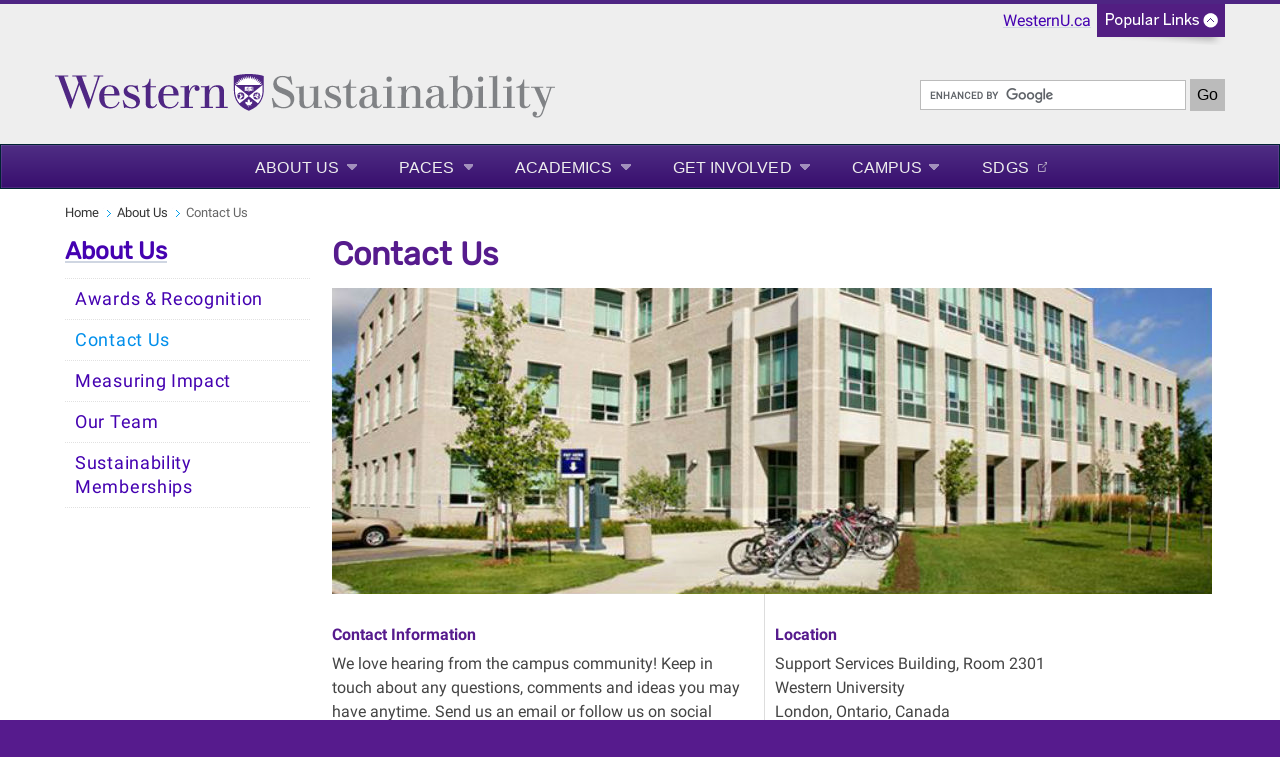

--- FILE ---
content_type: text/html; charset=UTF-8
request_url: https://sustainability.uwo.ca/about_us/contact_us.html
body_size: 19446
content:
<!DOCTYPE html>
<html xmlns="http://www.w3.org/1999/xhtml" lang="en">
	<head>
		<meta charset="UTF-8"/>
		<title>
		    Contact Us - Sustainability - Western University
		</title>
		
		
		
		<meta content="52f41ebeac1d073a0041c453ae12a0f0" name="id"/>
		<meta content="width=device-width, initial-scale=1.0" name="viewport"/>
		<!--[if IE 7 ]>
		<html class="ie7">
			<![endif]-->
			<!--[if IE 8 ]>
			<html class="ie8">
				<![endif]-->
				<!--[if IE 9 ]>
				<html class="ie9">
					<![endif]-->
					<!--[if (gt IE 9)|!(IE)]>
					<!-->
					<!--
					
					
					<![endif]-->
					<link href="https://www.uwo.ca/web_standards/css/style-responsive-2017.css" rel="stylesheet"/>
					<link href="https://www.uwo.ca/web_standards/css/standard-menu-2017.css" rel="stylesheet"/>
					<link href="https://www.uwo.ca/web_standards/css/rubik-font.css" rel="stylesheet"/>
					<link href="https://www.uwo.ca/web_standards/css/roboto-font.css" rel="stylesheet"/>
					
					
					
<link href="https://sustainability.uwo.ca/about_us/contact_us.html" rel="canonical"/>
<meta content="en_US" property="og:locale"/>
<meta content="https://sustainability.uwo.ca/about_us/contact_us.html" property="og:url"/>
<meta content="website" property="og:type"/>
<meta content="Contact Us" property="og:title"/>
<meta content="Western University, in vibrant London, Ontario, delivers an academic and student experience second to none." property="og:description"/>
<meta content="Western University, in vibrant London, Ontario, delivers an academic and student experience second to none." name="description"/>
<meta content="https://www.uwo.ca/web_standards/img/logo/western-crest-facebook-og1.jpg" property="og:image"/>

<!-- Twitter Meta Tags -->
<meta content="summary_large_image" name="twitter:card"/>
<meta content="Western University, in vibrant London, Ontario, delivers an academic and student experience second to none." name="twitter:description"/>
<meta content="Contact Us" name="twitter:title"/>
<meta content="@WesternU" name="twitter:site"/>
<meta content="https://www.uwo.ca/web_standards/img/logo/western-crest-facebook-og1.jpg" name="twitter:image"/>
<meta content="@WesternU" name="twitter:creator"/>

					
					<link href="https://www.uwo.ca/web_standards/img/logo/apple-icon.png" rel="apple-touch-icon"/>
					<link href="https://www.uwo.ca/web_standards/img/logo/favicon.ico" rel="shortcut icon"/>
					<script language="javascript" src="https://www.uwo.ca/web_standards/js-2017/jquery-3.2.1.min.js" type="text/javascript"></script>
					
					<script type="text/javascript">
jQuery.noConflict();
jQuery(document).ready(function($){
$('img').each(function()
{ $(this).removeAttr('width'); $(this).removeAttr('height'); }
);
});
</script>
					
					
					<!-- Global site tag (gtag.js) - Google Analytics -->
<script async="" src="https://www.googletagmanager.com/gtag/js?id=UA-2431290-16"></script>
<script>// <![CDATA[
  window.dataLayer = window.dataLayer || [];
  function gtag(){dataLayer.push(arguments);}
  gtag('js', new Date());

  gtag('config', 'UA-2431290-16');
// ]]></script>
					<!-- Global WesternU site tag (gtag.js) - Google Analytics -->
					<script async="" src="https://www.googletagmanager.com/gtag/js?id=UA-130493133-1" type="text/javascript"></script>
					<script type="text/javascript">
                    window.dataLayer = window.dataLayer || [];
                    function gtag()
                    {dataLayer.push(arguments);}
                    gtag('js', new Date());
                    gtag('config', 'UA-130493133-1');
                    </script>
                    <!-- Google Tag Manager Western Global -->
<script>// <![CDATA[
(function(w,d,s,l,i){w[l]=w[l]||[];w[l].push({'gtm.start':
new Date().getTime(),event:'gtm.js'});var f=d.getElementsByTagName(s)[0],
j=d.createElement(s),dl=l!='dataLayer'?'&l='+l:'';j.async=true;j.src=
'https://www.googletagmanager.com/gtm.js?id='+i+dl;f.parentNode.insertBefore(j,f);
})(window,document,'script','dataLayer','GTM-NSQ7S5');
// ]]></script>
<!-- End Google Tag Manager Western Global --> 
	</head>
	<body>
	    <!-- Google Tag Manager (noscript) Western Global -->
<noscript><iframe height="0" src="https://www.googletagmanager.com/ns.html?id=GTM-NSQ7S5" style="display:none;visibility:hidden" width="0"></iframe></noscript>
<!-- End Google Tag Manager (noscript) Western Global -->
					<a class="offscreen" href="#skip">Skip to Content</a>
					<!-- Ribbon include begins -->
					<script src="https://www.uwo.ca/web_standards/js/rbn/rbn-standardpage.js" type="text/javascript"></script>
					
					
					
					<!-- Ribbon include ends -->
					<div id="masthead">
						<!--<svg xmlns="http://www.w3.org/2000/svg" aria-labelledby="title" height="80px" width="500px" xmlns:xlink="http://www.w3.org/1999/xlink">&#225;
<title id="title">Sustainability</title>
<a style="text-decoration: none;" xlink:href="http://sustainability.uwo.ca/"> <text fill="rgb(0, 0, 0)" kerning="auto" x="3px" y="57px"> <tspan fill="#561b8d" font-family="Benton Sans, Arial, sans-serif;" font-size="36px">Sustainability </tspan></text> </a> </svg> --><a href="https://sustainability.uwo.ca/index.html"> <img alt="Western University Sustainability" class="ttl-svg" height="" src="https://www.uwo.ca/web_standards/img/logos-initiatives/Western_Sustainability_RGB.svg" style="margin-top: 20px;" width="100%"/> </a>
						<div class="lists-select"><label class="hidden" for="popular-list">Popular Links</label><select class="fields" id="popular-list" name="popular-list" onchange="location.href=this.options[this.selectedIndex].value;">
<option selected="selected" value="#">Popular Links</option>
<option value="https://www.uwo.ca/directory.html">Directory</option>
<option value="https://wts.uwo.ca/office_365/index.html">Mail</option>
<option value="https://wts.uwo.ca/owl/index.html">OWL Brightspace</option>
<option value="https://studentservices.uwo.ca/secure/index.cfm">Student Services</option>
<option value="https://www.uwo.ca/a-z.html">Websites A - Z</option>
<option value="https://www.uwo.ca/events/index.html">Events</option>
<option value="https://www.lib.uwo.ca/index.html">Libraries</option>
<option value="https://www.uwo.ca/about/visit/maps.html">Maps</option>
<option value="https://www.uwo.ca/parking/index.html">Parking</option>
<option value="https://www.uwo.ca/.index.html">WesternU</option>
</select></div>
						<form action="https://www.google.com/cse" class="search" id="cse-search-box">
<div><input name="cx" type="hidden" value="013266746113315494840:xq6zhlrbloa"/> <input name="as_sitesearch" type="hidden" value="sustainability.uwo.ca"/> <input aria-label="search" id="search_field" name="q" size="27" type="text"/> <input class="btn_go" id="btn_go" name="sa" type="submit" value="Go"/></div>
</form>
<script src="//www.google.com/cse/brand?form=cse-search-box&amp;lang=en" type="text/javascript"></script>
					</div>
					<!--end div masthead-->
					<div class="container_12">
						<div class="grid_12">
							<ul class="clearfix" id="menu" style="margin-left: 0;"><li class="large"><a class="drop" href="index.html">About Us</a><div class="dropdown_1column"><div class="col_1"><ul><li><a href="awards_recognition.html">Awards &amp; Recognition</a></li><li><a href="contact_us.html">Contact Us</a></li><li><a href="How Does Western Measure Up.html">Measuring Impact</a></li><li><a href="Meet the Team.html">Our Team</a></li><li><a href="sustainability_memberships.html">Sustainability Memberships</a></li></ul></div></div></li><li class="large"><a class="drop" href="../paces/index.html">PACES</a><div class="dropdown_1column"><div class="col_1"><ul><li><a href="../paces/climate_and_sustainability_strategy/index.html">Climate and Sustainability Strategy</a></li><li><a href="../paces/milestones/index.html">Milestones</a></li><li><a href="../paces/policy__planning/index.html">Policy &amp; Planning</a></li><li><a href="../paces/sustainability_commitments1/index.html">Sustainability Commitments</a></li><li><a href="../paces/western_sustainable_impact_fund/index.html">Western Sustainable Impact Fund</a></li></ul></div></div></li><li class="large"><a class="drop" href="../academics/index.html">Academics</a><div class="dropdown_1column"><div class="col_1"><ul><li><a href="../academics/campus_as_a_living_lab.html">Campus as a Living Lab</a></li><li><a href="../academics/environment_sustainability/index.html">Centre for Environment and Sustainability</a></li><li><a href="../academics/sustainable_value/index.html">Centre for Building Sustainable Value</a></li><li><a href="../academics/sustainable_curating.html">Centre for Sustainable Curating</a></li><li><a href="../academics/inventory_courses.html">Sustainability Course Inventory</a></li><li><a href="../academics/inventory_research.html"> Sustainability Research Inventory</a></li><li><a href="../academics/inventory_thesis.html">Sustainability Thesis Inventory</a></li></ul></div></div></li><li class="large"><a class="drop" href="../get_involved/index.html">Get Involved</a><div class="dropdown_1column"><div class="col_1"><ul><li><a href="../get_involved/tours.html">Green Campus Tours</a></li><li><a href="../get_involved/riverfest/index.html">Riverfest</a></li><li><a href="../get_involved/sdg_month_canada/index.html">SDG Month Canada</a></li><li><a href="../get_involved/join_a_office/index.html">Student Network Groups</a></li><li><a href="../get_involved/sustainable_workplace_ambassadors_program_swap.html">Sustainable Workplace Ambassadors Program (SWAP)</a></li><li><a href="../green_awards/index.html">Western Climate &amp; Sustainability Awards</a></li><li><a href="../get_involved/western_sustainability_leaders_program.html">Western Sustainable Leaders Program (WSLP)</a></li></ul></div></div></li><li class="large"><a class="drop" href="../Campus/index.html">Campus</a><div class="dropdown_1column"><div class="col_1"><ul><li><a href="../Campus/energy_carbon/index.html">Energy &amp; Carbon </a></li><li><a href="../Campus/buildings_green_space/index.html">Green Space &amp; Gardens</a></li><li><a href="../Campus/residence.html">Residence</a></li><li><a href="../Campus/responsible_investing.html">Responsible Investing</a></li><li><a class="ex-link" href="https://www.ivey.uwo.ca/about/life-at-ivey/sustainability/" target="_blank">Sustainability at Ivey</a></li><li><a href="../Campus/sustainable_food/index.html">Sustainable Food</a></li><li><a href="../Campus/sustainable_procurement/index.html">Sustainable Procurement &amp; Retail</a></li><li><a href="../Campus/transportation/index.html">Transportation</a></li><li><a href="../Campus/waste_reduction/index.html">Waste Reduction</a></li><li><a href="../Campus/water/index.html">Water</a></li></ul></div></div></li><li class="large"><a class="ex-link" href="https://sdg.uwo.ca/" target="_blank">SDGS</a></li></ul>
							<!-- BEGINNING OF MOBILE DROP-DOWN NAV -->
							<ul id="nav"><li><a class="drop" href="#">MENU</a><ul><li><a href="index.html">About Us</a></li><li><a href="../paces/index.html">PACES</a></li><li><a href="../academics/index.html">Academics</a></li><li><a href="../get_involved/index.html">Get Involved</a></li><li><a href="../Campus/index.html">Campus</a></li><li><a href="https://sdg.uwo.ca/" target="_blank">SDGS</a></li></ul><div class="clear"></div></li></ul><div class="clear"></div>
							<!-- END OF MOBILE NAV -->
						</div>
						<!--end div grid_12-->
						<div class="clear"></div>
						<div class="main-content" id="lowlevel">
							<div class="grid_12">
								<ul class="breadcrumbs"><li><a href="../index.html">Home</a></li><li><a href="index.html">About Us</a></li><li class="last">Contact Us</li></ul>
								
							</div>
							<!--end div grid_12-->
							<div class="top" id="left-sidebar">
								<h2><a href="index.html">About Us</a></h2><div id="leftnav"><ul><li><a class="" href="awards_recognition.html">Awards &amp; Recognition</a></li><li><a class="selected" href="contact_us.html">Contact Us</a></li><li><a class="" href="How Does Western Measure Up.html">Measuring Impact</a></li><li><a class="" href="Meet the Team.html">Our Team</a></li><li><a class="" href="sustainability_memberships.html">Sustainability Memberships</a></li></ul></div>
								
								
							</div>
							<!--end div left-sidebar-->
							<div class="grid_9">
							    <a name="skip"></a>
							    
							    <h1>Contact Us</h1><img alt="" class="" height="306" src="front of ssb 880.jpg" width="880"/><div class="left-2column"><h4>&#160;</h4>
<h4><strong>Contact Information</strong></h4>
<p>We love hearing from the campus community! Keep in touch about any questions, comments and ideas you may have anytime. Send us an email or follow us on social media:&#160;</p>
<p><strong>Email</strong>: <a href="mailto:sustainability@uwo.ca">sustainability@uwo.ca<br/></a><strong>Twitter</strong>:&#160;<span><a href="https://twitter.com/westernuSustain" rel="noopener" target="_blank">@westernuSustain</a><br/><strong>Instagram</strong>: <a href="https://www.instagram.com/westernusustain/" rel="noopener" target="_blank">@westernuSustain</a></span></p></div><div class="right-2column"><h4>&#160;</h4>
<h4><strong>Location</strong></h4>
<p>Support Services Building, Room 2301<br/> Western University<br/> London, Ontario, Canada<br/> N6A 3K7</p>
<h4><strong>Hours</strong></h4>
<p>Monday to Friday, 8:30am to 4:30pm</p></div><div class="clear"></div>
							    
							    <!--10 extra blank regions for use with user made blocks-->
							    
							    
							    
							    
							    
							    
							    
							    
							    
							    
							    
						    </div>
							<!--end div grid_9-->
						<div class="clear"></div>
						</div>
						<!--end <div class="main-content" id="lowlevel">-->
						<div class="bottom" id="left-sidebar-mobile">
							<h2><a href="index.html">About Us</a></h2><div id="leftnav-mobile"><ul><li><a class="" href="awards_recognition.html">Awards &amp; Recognition</a></li><li><a class="selected" href="contact_us.html">Contact Us</a></li><li><a class="" href="How Does Western Measure Up.html">Measuring Impact</a></li><li><a class="" href="Meet the Team.html">Our Team</a></li><li><a class="" href="sustainability_memberships.html">Sustainability Memberships</a></li></ul></div>
							
							
						</div>
						    
					<div class="grid_12" id="footer">
							<div class="contact-content">
								<div class="grid_5">
									<p class="copyright">&#169; 1878 - <script>document.write(new Date().getFullYear())</script> Western University</p><br/><p class="footercontact"><a href="../index.html">Sustainability at Western</a><br/>1151 Richmond Street<br/>
                    London, Ontario, Canada, N6A 3K7<br/><a href="mailto:sustainability@uwo.ca">sustainability@uwo.ca</a><br/><a href="https://www.uwo.ca/vpfinance/legalcounsel/privacy/" target="_blank">Privacy</a> | 
                <a href="https://www.communications.uwo.ca/web_design/standards/" target="_blank">Web Standards</a> | 
                <a href="https://www.uwo.ca/terms-of-use.html" target="_blank">Terms of Use</a>  | 
                <a href="https://accessibility.uwo.ca/" target="_blank">Accessibility</a></p>
								</div>
								<!--end div grid_5-->
								<div class="grid_2">
									<span class="footernavtitles">Key Topics:</span><br/><br/><a href="index.html">About Us</a><br/><a href="../paces/index.html">PACES</a><br/><a href="../academics/index.html">Academics</a><br/><a href="../get_involved/index.html">Get Involved</a><br/><a href="../Campus/index.html">Campus</a><br/><a href="https://sdg.uwo.ca/" target="_blank">SDGS</a><br/>
								</div>
								<!--end div grid_2-->
								<div class="grid_2">
									
								</div>
									<!--end div grid_2-->
								<div class="social-media">
									<div id="social-media-links">
										<a href="https://www.facebook.com/WesternUniversity" rel="noopener noreferrer" target="_blank" title="Facebook"><img alt="Western on Facebook" class="social-icon" height="32" src="https://www.uwo.ca/web_standards/img/social/svg/facebook.svg" width="32"/></a> <a href="https://instagram.com/westernuniversity" rel="noopener noreferrer" target="_blank" title="Instagram"><img alt="Instagram icon" class="social-icon" height="32" src="https://www.uwo.ca/web_standards/img/social/svg/instagram.svg" width="32"/></a> <a href="https://www.youtube.com/user/westernuniversity" rel="noopener noreferrer" target="_blank" title="YouTube"><img alt="Western on YouTube" class="social-icon" height="32" src="https://www.uwo.ca/web_standards/img/social/svg/youtube1.svg" width="32"/></a> <a href="https://www.linkedin.com/school/166689/" rel="noopener noreferrer" target="_blank"><img alt="LinkedIn icon" class="social-icon" height="32" src="https://www.uwo.ca/web_standards/img/social/svg/linkedin.svg" width="32"/></a> <a href="https://weibo.com/westerninternational" rel="noopener noreferrer" target="_blank"><img alt="Weibo icon" class="social-icon" height="32" src="https://www.uwo.ca/web_standards/img/social/svg/weibo.svg" width="32"/></a>
									</div>
									<div class="footer-logos">
										<a href="https://www.uwo.ca" rel="noopener" target="_blank" title="Western Home Page"> <img alt="Western University Crest" src="https://www.uwo.ca/img/homepage/2017/logo-western-crest-ftr.svg" style="width: 80px; float: right;"/> </a>
									</div>
								</div>
								<!--end div grid_2-->
							</div>
						</div>
						<!--end div contact-content-->
						<!--end div grid_12-->
						<div class="clear"></div>
					</div>
					<!--end div container_12-->
					<div class="clear"></div>
					
				    <script language="javascript" src="https://www.uwo.ca/web_standards/js-2017/jquery-3.2.1.min.js" type="text/javascript"></script>
					<script language="javascript" src="https://www.uwo.ca/web_standards/js-2017/jquery-ui.min.js" type="text/javascript"></script>
					<script language="javascript" src="https://www.uwo.ca/web_standards/js-2017/flexslider/jquery.flexslider-min.js" type="text/javascript"></script>
					<script language="javascript" src="https://www.uwo.ca/web_standards/js-2017/jquery.client.js" type="text/javascript"></script>
					<script language="javascript" src="https://www.uwo.ca/web_standards/js-2017/jquery.hoverIntent.minified.js" type="text/javascript"></script>
					<script language="javascript" src="https://www.uwo.ca/web_standards/js-2017/scripts-responsive-2017.js" type="text/javascript"></script>
					
					<script type="text/javascript">// <![CDATA[
$(function() {
        $(".accordion").accordion({
          active: false,
          heightStyle: "content",
          collapsible: true
    });// Begin script to open accordion panels via an external link with hash
                // Position the script here
                var hash = window.location.hash;
                var anchor = $('a[href$="'+hash+'"]');
                if (anchor.length > 0){
                                anchor.click();
                }
                // End
    });
$(document).ready(function() {
    $(".ui-accordion-header").click(function(){
          $(this).blur();
        });
});
window.onload = function() {if(location.hash){
    var elId = location.hash.replace('#','');
    var scrollToEl = document.getElementById(elId);
    scrollToEl.scrollIntoView(true);   
}
 }
// ]]></script>
					
					
					
					
	</body>
			</html>

--- FILE ---
content_type: image/svg+xml
request_url: https://www.uwo.ca/web_standards/img/social/svg/linkedin.svg
body_size: 906
content:
<?xml version="1.0" encoding="utf-8"?>
<!-- Generator: Adobe Illustrator 23.0.2, SVG Export Plug-In . SVG Version: 6.00 Build 0)  -->
<svg version="1.1" id="Layer_1" xmlns="http://www.w3.org/2000/svg" xmlns:xlink="http://www.w3.org/1999/xlink" x="0px" y="0px"
	 viewBox="0 0 500 500" style="enable-background:new 0 0 500 500;" xml:space="preserve">
<style type="text/css">
	.st0{fill:#0780B1;}
	.st1{fill:#FFFFFF;}
</style>
<g>
	<circle class="st0" cx="250" cy="250" r="250"/>
	<g>
		<rect x="121.1" y="187.8" class="st1" width="58" height="182.3"/>
		<path class="st1" d="M212.5,187.8v182.3h58v-98.6c0,0-2.8-38.6,32.9-38.6c33.7,0,29,49.7,29,49.7v87.5h56.9V255.4
			c0,0,6.5-72.2-67-72.2c0,0-36.9-5.9-54.5,29.2v-24.6H212.5z"/>
		<path class="st1" d="M183.1,130.8c0,18.3-14.8,33.1-33.1,33.1c-18.3,0-33.1-14.8-33.1-33.1c0-18.3,14.8-33.1,33.1-33.1
			C168.3,97.7,183.1,112.5,183.1,130.8z"/>
	</g>
</g>
</svg>


--- FILE ---
content_type: image/svg+xml
request_url: https://www.uwo.ca/web_standards/img/social/svg/facebook.svg
body_size: 778
content:
<?xml version="1.0" encoding="utf-8"?>
<!-- Generator: Adobe Illustrator 23.0.2, SVG Export Plug-In . SVG Version: 6.00 Build 0)  -->
<svg version="1.1" id="Layer_1" xmlns="http://www.w3.org/2000/svg" xmlns:xlink="http://www.w3.org/1999/xlink" x="0px" y="0px"
	 viewBox="0 0 500 500" style="enable-background:new 0 0 500 500;" xml:space="preserve">
<style type="text/css">
	.st0{fill:#3C5C9E;}
	.st1{fill:#FFFFFF;}
</style>
<g>
	<ellipse transform="matrix(0.7071 -0.7071 0.7071 0.7071 -103.5539 250.0003)" class="st0" cx="250" cy="250" rx="250" ry="250"/>
	<path class="st1" d="M327.5,197l-5.3,60.6h-47.6v174.6h-73.5V257.7h-35.7l0-60.7h36.8l0.1-49.4c0,0,3.2-64.1,54.7-64.1
		c51.5,0,70.9,0,70.9,0l0.2,58.5H284c0,0-11,0.1-11,11.1c0,11-0.1,43.9-0.1,43.9L327.5,197z"/>
</g>
</svg>


--- FILE ---
content_type: image/svg+xml
request_url: https://www.uwo.ca/web_standards/img/logos-initiatives/Western_Sustainability_RGB.svg
body_size: 22240
content:
<svg id="Layer_1" data-name="Layer 1" xmlns="http://www.w3.org/2000/svg" viewBox="0 0 1094.012 96.925"><defs><style>.cls-1{fill:#4f2683;}.cls-2{fill:#fff;}.cls-3{fill:#808285;}</style></defs><path class="cls-1" d="M180.286,24.573a4.748,4.748,0,0,1-3.679,1.616c-3.375,0-5.452-1.4-10.61-1.4-8.828,0-15.67,4.8-15.67,13.507,0,17.829,27.326,14.023,27.326,26.835,0,5.8-4.225,8.556-9.465,8.556-9.791,0-15.546-6.369-17.687-15.715h-2.437l3.278,17.937a4.866,4.866,0,0,1,3.848-1.691c2.824,0,6.4,2.16,12.756,2.16,10.2,0,17.916-5.679,17.916-15.352,0-19.342-27.754-14.236-27.754-26.737,0-3.98,2.833-6.921,7.95-6.921,8.111,0,12.646,5.727,14.6,12.532h2.4ZM318.813,72.741v2.5H345.54v-2.5h-7.908V46.714c0-9.308,4.8-18.322,13.849-18.322,5.09,0,8.174,2.875,8.174,10.411V72.741h-7.908v2.5h26.025v-2.5h-7.906V39.1c0-10.008-4.9-14.316-14.715-14.316-8.209,0-14.214,4.007-17.316,10.815h-.2V24.583c-1.35,1.11-3.174,2.414-7.619,2.414h-10.6v2.5h8.006V72.741Zm-97.546-6.085c-1.307,2.909-3.383,5.775-7.093,5.775-3.815,0-5.394-2.391-5.394-8.3V29.5H221.1V27H208.78V10.461h-2.114C205.3,21.136,199.942,26.6,190.244,27.529V29.5l0,0h8.112V63.732c0,6.406,1.248,12.513,11.659,12.513,6.563,0,10.546-3.028,12.624-6.96l.8-1.6Zm94.923-34.9c0-3.965-2.935-6.967-8.378-6.967-8.144,0-12.185,7.306-14.286,13.112H293.4V24.387c-1.619,1.33-3.258,2.61-7.578,2.61H274.576v2.5h8.609V72.741h-8.609v2.5h27.129v-2.5H293.4V51.419c0-11.343,5.572-23.663,12.726-23.663a2.75,2.75,0,0,1,1.188.2,5.372,5.372,0,0,0-2.014,4.2,5.287,5.287,0,0,0,5.393,5.392A5.585,5.585,0,0,0,316.19,31.758ZM138.97,61.408c-2.823,6.642-7.538,11.933-16.174,11.933-12.915,0-14.816-9.84-14.816-24.925v-.8h33.232c0-13.414-7.431-22.625-21.32-22.625-15.147,0-23.325,11.675-23.325,25.726,0,14.652,7.674,25.727,23.226,25.727,9.625,0,17.436-3.637,21.521-14.271Zm-30.9-19.156c.545-7.462,3.266-14.687,11.122-14.687,8.364,0,10.2,6.535,10.387,13.452.016.643.024,2.881.024,3.495H107.98C107.98,43.842,108.021,42.951,108.07,42.252ZM268.385,61.408c-2.823,6.642-7.54,11.933-16.176,11.933-12.912,0-14.815-9.84-14.815-24.925v-.8h33.232c0-13.414-7.433-22.625-21.319-22.625-15.148,0-23.325,11.675-23.325,25.726,0,14.652,7.674,25.727,23.227,25.727,9.623,0,17.436-3.637,21.52-14.271Zm-30.9-19.156c.544-7.462,3.267-14.687,11.123-14.687,8.362,0,10.2,6.535,10.385,13.452.018.643.024,2.881.024,3.495H237.394C237.394,43.842,237.434,42.951,237.484,42.252ZM53.178,24.35c-4.391,12.682-18.1,51.958-18.1,51.958H33.03l-22.4-60.957L6.955,5.638H0V3.184H28.739V5.638h-9L22.5,13.817,38.148,56.973h.2l12.99-37.532-5.115-13.8H37.534V3.184h31.3V5.638H58.708l2.763,7.976L77.323,56.973h.2L91.637,13.817l2.351-8.179h-9V3.184h20.349V5.638h-7.26l-3.17,9L74.662,76.308H72.51Z"/><path class="cls-2" d="M456.772,33.74l0-29.322C449.179,1.735,437.267,0,423.835,0c-13.174,0-24.9,1.727-32.484,4.418l-.006,29.749c0,4.384-.2,12.147,3.789,21.441,4.951,11.54,14.537,20.216,28.213,25.656l.709.289.7-.286c13.689-5.443,23.271-14.119,28.224-25.659C456.972,46.315,456.772,37.946,456.772,33.74Z"/><path class="cls-1" d="M456.772,33.74l0-29.322C449.179,1.736,437.267,0,423.835,0c-13.174,0-24.9,1.727-32.484,4.418l-.006,29.75c0,4.384-.2,12.146,3.789,21.439,4.951,11.54,14.535,20.217,28.213,25.657l.709.289.7-.286c13.689-5.443,23.271-14.12,28.224-25.66C456.972,46.315,456.772,37.946,456.772,33.74Zm-25.56,32.081a3.54,3.54,0,0,0-.465.179c-.094.046-.146.074-.158.149-.008.054.049.129.08.163-.084.314-.828.274-1.072.36a1.789,1.789,0,0,0-.592.452c-.139.155-.092.115-.317.16-.4.083-.312.45-.189.739a1.521,1.521,0,0,0,.594.7,2.022,2.022,0,0,0,.748.229c-.219.239-.529.179-.809.3a2.739,2.739,0,0,1-.467.191,1.226,1.226,0,0,1-.543,0,2.6,2.6,0,0,0-.787-.017.81.81,0,0,1-.513-.094,1.6,1.6,0,0,0-.287-.157c-.227-.036-.045.3,0,.418-.31.3-1.017-.112-1.3-.285-.248-.15-.379-.5-.662-.588a8.637,8.637,0,0,0,.007.9c.036.912.057,1.823.084,2.735.014.534.03,1.07.047,1.6h-1l.121-5.272c-.322.02-.447.317-.711.43-.16.071-.328.038-.48.132s-.225.238-.41.324a1.3,1.3,0,0,1-.52.092.859.859,0,0,1-.574-.164.344.344,0,0,0-.133-.464c-.156-.08-.371.043-.508.077a3.983,3.983,0,0,1-2.15-.495s1.535-.259,1.535-1.155a.783.783,0,0,0-.306-.612,1.831,1.831,0,0,0-.75-.355c-.383-.057-.645.043-.879-.051.033-.122-.174-.291-.336-.406a4.032,4.032,0,0,0-.506-.25c-.309-.16-.77-.445-.641-.845a.745.745,0,0,0,.709.036.444.444,0,0,0,.239-.444c0-.282-.317-.471-.426-.684a1.234,1.234,0,0,0-.324-.457c-.145-.112-.387-.149-.393-.364.3.115.377-.145.2-.338-.195-.218-.451-.322-.6-.594a1.818,1.818,0,0,1-.231-.806c0-.082.014-.317.131-.34s.148.123.193.193a1.727,1.727,0,0,0,.725.536,2.6,2.6,0,0,0,.853.33,1.717,1.717,0,0,0,1.643-.371.985.985,0,0,1,.348-.207,2.079,2.079,0,0,0,.922.73c.287.081.611.487.757.615.51.448.828.192.827-.236a6.375,6.375,0,0,0-.211-1.167,12.649,12.649,0,0,1-.311-1.407,2.616,2.616,0,0,0-.373-.9c-.129-.247-.314-.884.148-.662a1.473,1.473,0,0,0,.713.235c.545-.077.614-.67.717-1.114a4.917,4.917,0,0,1,.143-.65c.045-.134.111-.21.179-.212.02.069.1.192.215.192.211,0,.391-.359.442-.575.043-.18.082-.4.134-.557a7.306,7.306,0,0,1,.266-.913c.055.207.146.573.2.7a4.126,4.126,0,0,0,.43.928.448.448,0,0,0,.635.167,12.237,12.237,0,0,0,.392,1.793.636.636,0,0,0,.59.381.966.966,0,0,0,.518-.156,1.452,1.452,0,0,1,.533-.253c.064,0,.1.031.1.09a4.186,4.186,0,0,1-.373.909c-.1.277-.261.586-.343.866-.067.231-.141.525-.19.769a6.657,6.657,0,0,0-.121,1.02c-.012.256.006.714.2.85.282.191.633-.187.858-.362a3.454,3.454,0,0,0,.715-.7c.152-.208.455-.75.746-.725-.006.218.3.525.763.6a.892.892,0,0,0,.682-.138c.213-.155.228-.147.473-.057.523.2,1.394-.486,1.7-.732.1.111.008.315-.129.521-.248.376-.529.495-.535.775-.006.246-.307.707-.284.981a2.281,2.281,0,0,1-.511.44,1.122,1.122,0,0,0-.479,1.212.854.854,0,0,0,.826.658c.346,0,.569-.23.684-.174.066.042-.1.252-.17.309A2.086,2.086,0,0,1,431.212,65.821Zm19.529-41.5H397.405L394,20.738,400.8,23c-.559-1.7-2.115-2.282-3.119-3.733a3.88,3.88,0,0,1-.735-2.589,3.564,3.564,0,0,0,1.028,1.1,5.682,5.682,0,0,0,2.05.8,6.1,6.1,0,0,1,3.145,1.508l-3.484-6.231,6,3.869c-.249-1.785-1.481-2.708-2.092-4.358a3.893,3.893,0,0,1-.071-2.7,3.5,3.5,0,0,0,.717,1.32,5.779,5.779,0,0,0,1.791,1.284,6.063,6.063,0,0,1,2.727,2.323l-1.85-6.987,4.824,5.209c.2-1.752-.755-2.96-.935-4.7a3.91,3.91,0,0,1,.6-2.643,3.429,3.429,0,0,0,.369,1.458,5.617,5.617,0,0,0,1.412,1.687,6.032,6.032,0,0,1,2.092,3.031l-.051-7.33,3.359,6.214c.656-1.577-.035-3.025.217-4.743a3.956,3.956,0,0,1,1.26-2.42,3.507,3.507,0,0,0,0,1.5A5.684,5.684,0,0,0,421,7.862a6.026,6.026,0,0,1,1.277,3.522l.012,0L424.073,4.2l1.715,6.891c1.037-1.42.77-3.031,1.453-4.643A3.779,3.779,0,0,1,429.058,4.5a3.507,3.507,0,0,0-.383,1.453,5.618,5.618,0,0,0,.424,2.161,5.992,5.992,0,0,1,.357,3.643l3.477-6.432-.051,7.072c1.349-1.061,1.445-2.743,2.5-4.123a3.823,3.823,0,0,1,2.263-1.437,3.473,3.473,0,0,0-.734,1.312,5.7,5.7,0,0,0-.127,2.2,6.012,6.012,0,0,1-.582,3.691l.006,0,5.027-5.431-1.8,6.819c1.511-.722,2.058-2.168,3.416-3.238a3.933,3.933,0,0,1,2.535-.954,3.488,3.488,0,0,0-1.033,1.092,5.657,5.657,0,0,0-.672,2.1,6.041,6.041,0,0,1-1.465,3.424l.027.02,6.219-4.012L445.024,20c1.676-.239,2.487-1.576,4.055-2.27a4.029,4.029,0,0,1,2.719-.3,3.5,3.5,0,0,0-1.274.8,5.775,5.775,0,0,0-1.17,1.866,6,6,0,0,1-2.263,2.937l.039.045,7.021-2.337Zm-27.65,15.1c-.094-.16-.463-.993-2.506-.993h-5.973V28.767h.442v9.212h5.459a7,7,0,0,1,1.084.072,2.467,2.467,0,0,1,1.775.923h1.4a2.37,2.37,0,0,1,1.743-.923,6.893,6.893,0,0,1,1.078-.072h5.474V28.8h.44v9.622h-5.986c-2.041,0-2.381.839-2.456.993Zm.728-1.641v.471c-.834-1.566-4.629-1.31-7.859-.987V28.306c1.742-.016,3.453-.254,4.793-.254,1.7,0,2.865.259,3.066,1.244V37.34c-1.031-1.229-4.123-1.114-7.351-.8v.256C419.665,36.486,423.04,36.382,423.819,37.771Zm-6.756-3.525c.381-.006.784-.017,1.1-.017.412,0,.758.011,1.1.017v-.182h-.176c-.539,0-.584-.055-.584-.414V32.1c0-.424.066-.453.426-.453h.334v-.183c-.352.007-.721.019-1.1.019-.348,0-.732-.012-1.1-.019v.183h.334c.36,0,.426.029.426.453V33.65c0,.359-.043.414-.586.414h-.174Zm3.844-1.9a1.285,1.285,0,0,1-.711-1.083,1.147,1.147,0,0,1,1.242-1.119.953.953,0,0,1,1.082.9c0,.444-.158.706-.791,1,.614.311.885.645.885,1.125a1.184,1.184,0,0,1-1.318,1.15,1.081,1.081,0,0,1-1.17-1.008A1.03,1.03,0,0,1,420.907,32.35Zm1.065,1.111c0-.351-.164-.578-.9-1.021a.931.931,0,0,0-.49.815.774.774,0,0,0,.727.846A.623.623,0,0,0,421.972,33.461Zm-.381-1.5a1.006,1.006,0,0,0,.469-.846.689.689,0,0,0-.661-.746.62.62,0,0,0-.619.661C420.78,31.387,421.028,31.632,421.591,31.96Zm5.762-3.908c1.341,0,3.031.251,4.808.254v8.949c-3.232-.323-7.025-.579-7.861.987v-.471c.758-1.413,4.154-1.288,7.367-.978v-.256c-3.244-.312-6.346-.442-7.367.8V29.3C424.5,28.314,425.665,28.054,427.353,28.052Zm-2.114,4.42h.18l.143-.378h1.677L425.6,35.449l.306.084,2.041-4.018-.045-.054H425.4Zm4.045-.122a1.281,1.281,0,0,1-.711-1.083,1.144,1.144,0,0,1,1.239-1.119.953.953,0,0,1,1.083.9c0,.444-.158.706-.791,1,.614.311.889.645.889,1.125a1.186,1.186,0,0,1-1.32,1.15,1.082,1.082,0,0,1-1.172-1.008A1.034,1.034,0,0,1,429.284,32.35Zm1.067,1.111c0-.351-.164-.578-.895-1.021a.932.932,0,0,0-.494.815.774.774,0,0,0,.723.846A.628.628,0,0,0,430.351,33.461Zm-.387-1.5a1,1,0,0,0,.469-.846.687.687,0,0,0-.657-.746.622.622,0,0,0-.621.661C429.155,31.387,429.407,31.632,429.964,31.96Zm14.053,33.183L424.056,48.871,404.1,65.141c-10.3-11.96-10.225-25.758-10.2-31.452V24.32h.037l30.116,24.551L454.169,24.32h.043l0,9.369C454.245,39.383,454.319,53.183,444.017,65.143Zm-37.393-8.749a7.751,7.751,0,1,0-7.682-7.765A7.724,7.724,0,0,0,406.624,56.394Zm4.986-10.948a1.373,1.373,0,0,1-.189.729,2.7,2.7,0,0,1-.463.056c-.1,0-.131.018-.193.123-.192.325-.364.626-.563,1.016-.045.454-.045.9-.078,1.434a1.417,1.417,0,0,1-.115.659,2.3,2.3,0,0,1-.5.472c-.03.019-.074.074.054.034.077-.022.43-.2.508-.226.252-.081.541-.391.942,0a6.805,6.805,0,0,0,.834.6,1.834,1.834,0,0,1,.373.222c.138.123.2.4.285.536a1.313,1.313,0,0,1,.232.676,1.731,1.731,0,0,1-.84.021,2.647,2.647,0,0,1-.105-.414.659.659,0,0,0-.227-.332,4.838,4.838,0,0,0-.431-.323c-.387-.216-.436-.27-.721-.13-.262.127-.668.5-1.1.719a2.009,2.009,0,0,1-1.507-.233c.085.25.6.534.988.715a5.113,5.113,0,0,1-.473,1.258c-.021-.1-.082-.176-.17-.176-.26,0-.213.554-.461.839a.2.2,0,0,0-.179-.179c-.243,0-.215.521-.489.8-.029-.115-.093-.2-.207-.2s-.211.105-.3.206c-.328.353-.485.555-.8.886a5.471,5.471,0,0,1-3.164-1.457,29.547,29.547,0,0,1,2.334-2.45c.211-.632.84-1.964,1.07-2.581-.029-.061-.059-.116-.092-.176a.518.518,0,0,1-.42.066,1.047,1.047,0,0,0,0-.655.478.478,0,0,1-.384.053,1.026,1.026,0,0,0,.015-.645l0,0a.523.523,0,0,1-.379.048,1.391,1.391,0,0,0,.045-.744c-.007-.023-.015-.041-.023-.064a2.356,2.356,0,0,1-1.014.157c-.1-.076.479-.661.961-1.145a9.061,9.061,0,0,1-1.959.6,7.339,7.339,0,0,1-2.373.157.1.1,0,0,1,.022-.194,6.35,6.35,0,0,0,1.353-.121c.108-.026.277-.119-.031-.172a11.177,11.177,0,0,1-1.229-.256c-.105-.036-.048-.164.041-.155.37.028.805.1,1.121.117.182,0,.262-.019.125-.138a6.577,6.577,0,0,0-.6-.391.067.067,0,0,1,.021-.128c.208-.034,1.026.478,1.577.628a.743.743,0,0,0,.332.037c.107-.019.127-.084.119-.132-.024-.129-.565-.386-.828-.562-.11-.07.006-.153.117-.119a13.284,13.284,0,0,0,1.266.474c.244.029.33-.037.318-.1-.029-.164-.953-.6-1.176-.76-.053-.04.022-.115.084-.1.475.059,1.395.694,1.8.622.043-.007.1-.04.092-.1-.034-.184-.8-.583-.993-.714-.093-.063.018-.129.149-.1a5.533,5.533,0,0,1,.982.419.533.533,0,0,0,.354.064c.17-.03.316-.2.248-.571a.811.811,0,0,0-.656-.582c-.27-.074-.069-.2.162-.157.441.085.767.294.838.685a1.721,1.721,0,0,1,.019.236c.008.216.162.14.291-.042a1.232,1.232,0,0,0,.252-.914c-.07-.4-.639-.561-.639-.657,0-.031.036-.059.067-.065a.961.961,0,0,1,.9.7,1.554,1.554,0,0,1-.045.637c-.011.052.026.1.108.014a1.555,1.555,0,0,0,.437-1.264c-.088-.5-.595-.668-.611-.753,0-.021.035-.053.076-.06a1.063,1.063,0,0,1,.879.842c.1.486-.133,1.493-1.639,2.3.633-.14.809-.119.873-.043a5.254,5.254,0,0,1,1.383-.3c.2.313-.228.438-.232.672s.506-.15.42.2c-.153.28-.348.3-.575.386-.113.077-.562.4-.806.6a14.144,14.144,0,0,1,1.521,1.312c.041.113.221.432.424.91a.263.263,0,0,1,.016.026c.1-.309.269-.829.343-1.09a1.945,1.945,0,0,1,.116-.436c.06-.114.265-.3.447-.574.162-.238.426-.612.516-.754.152-.234.3-.187.586-.263A2.716,2.716,0,0,1,411.61,45.446Zm-5.713.034a.85.85,0,0,1,.147-.118,1.321,1.321,0,0,1,.391-.119.278.278,0,0,1-.061.314c-.094.109-.2.058-.293.014a.322.322,0,0,0-.15-.03C405.894,45.542,405.872,45.5,405.9,45.48Zm27.854,3.167a7.693,7.693,0,1,1,7.682,7.761A7.726,7.726,0,0,1,433.751,48.647Zm11.234-5.28a.366.366,0,0,1,.08.21.347.347,0,1,1-.4-.332l-.4-.612-.678.292a.355.355,0,0,1,.123.251.35.35,0,0,1-.338.355.346.346,0,0,1-.143-.665,2.945,2.945,0,0,0-1.056-.681,3.979,3.979,0,0,1,.488,1.913,4.662,4.662,0,0,1,2.078.679,3.309,3.309,0,0,1,1.533-1.276A3.317,3.317,0,0,0,444.985,43.367Zm-2.16,1.545a1.349,1.349,0,0,1-.154-.019.151.151,0,0,1-.082-.048.228.228,0,0,0-.176-.078A.3.3,0,0,0,442.1,45a.268.268,0,0,0,.052.2.23.23,0,0,0,.153.078.292.292,0,0,0,.131-.019l.006,0a.353.353,0,0,0,.154-.192.3.3,0,0,1,.217-.075.037.037,0,0,0,.041-.034A.03.03,0,0,0,442.825,44.912Zm-2.082.111a.284.284,0,0,0-.025.208.31.31,0,0,0,.031.046,1.1,1.1,0,0,0,.025.472c.026.122.135.164.34.169a.712.712,0,0,0,.018.147l0,.018a1.1,1.1,0,0,1-.342.048c-.32-.021-.52-.2-.479-.522a.418.418,0,0,1,.053-.162c.016-.028,0-.049-.025-.059-.114-.041-.444.231-.492.606a.46.46,0,0,0,.451.574,1.447,1.447,0,0,0,.615-.1,1.031,1.031,0,0,1,1.125.068,3.952,3.952,0,0,0-.9.03c-.233.044-.344.524-.088.539.2.011.924-.033.963-.021a1.41,1.41,0,0,1-1,.809,3.187,3.187,0,0,0-1.457.023,4.438,4.438,0,0,1-.84-1.813.747.747,0,0,1,.054-.452c.147-.264.44-.24.582-.468.077-.122.041-.269.065-.4.008-.058.127-.261-.024-.328a.27.27,0,0,1-.3.1.387.387,0,0,0-.278-.019c-.162.071-.193.27-.318.4-.068.072-.152.039-.135-.074a1.668,1.668,0,0,0,.1-.544.644.644,0,0,0-.363-.444,1.373,1.373,0,0,0-.27-.151c-.092-.023-.166.011-.174.052a.19.19,0,0,1,.084.157c.006.169-.179.262-.183.423-.006.246.17.468.183.6.016.1-.068.1-.129.067a1.242,1.242,0,0,0-.511-.181c-.151,0-.252.119-.383.173-.059.023-.3.021-.25.135a.359.359,0,0,1,.273.234.423.423,0,0,0,.143.234c.146.1.457.078.605.1a.286.286,0,0,1,.239.276.68.68,0,0,1-.1.408.815.815,0,0,0-.121.616.212.212,0,0,1,.174-.107c.131,0,.17.149.076.352a.792.792,0,0,0-.057.628.215.215,0,0,1,.182-.129c.115,0,.181.125.1.35a.79.79,0,0,0-.014.605.2.2,0,0,1,.187-.145c.123,0,.176.126.219.235.147.357.381.539.957.539-.2.38-1.869.135-2.547.057-.148-.017-.23-.057-.273-.177-.106-.267.144-.486,0-.767-.068-.138-.18-.173-.3-.251-.055-.034-.207-.231-.307-.145a.241.241,0,0,1-.085.3.368.368,0,0,0-.167.24c-.023.188.133.367.182.532.043.12-.031.169-.133.093-.16-.122-.394-.408-.642-.408-.17,0-.211.1-.346.162-.059.027-.32.054-.3.182a.281.281,0,0,1,.244.238.412.412,0,0,0,.137.272c.223.172.578.1.785.139.082.016.1.088.02.135-.178.1-.426.174-.516.35a1.008,1.008,0,0,0-.029.449c0,.062-.084.259.054.3a.322.322,0,0,1,.327-.141c.1.015.189.061.291.01.175-.088.191-.249.281-.4a.288.288,0,0,1,.248-.152.3.3,0,0,1,.207.071c.135.118.119.4.529.462a.356.356,0,0,1-.033-.145.135.135,0,0,1,.133-.147c.1,0,.16.044.244.189a.47.47,0,0,0,.41.262.343.343,0,0,1-.041-.157.128.128,0,0,1,.131-.141.245.245,0,0,1,.209.146c.117.2.2.3.41.32a.177.177,0,0,1,.143-.275,3.341,3.341,0,0,1,.844.258,2.589,2.589,0,0,0,1.2,2.048c-.026-.142.048-.222.154-.222.3,0,.445.693,1.1,1.008-.031-.132.038-.217.133-.217a.592.592,0,0,1,.242.08,9.733,9.733,0,0,1,1.518.986,6.319,6.319,0,0,0,2.27-1.459,7.737,7.737,0,0,1-1.9-1.359,2.894,2.894,0,0,1-.886-2.027,1.727,1.727,0,0,1,.072-.5.578.578,0,0,0,.67-.06.785.785,0,0,1-.166-.919.563.563,0,0,0,.664-.043.767.767,0,0,1-.248-.886.512.512,0,0,0,.642-.009.982.982,0,0,1-.314-.955.433.433,0,0,0,.508.117,3.083,3.083,0,0,1-.139-.811,2.91,2.91,0,0,0-.242-.892,4.217,4.217,0,0,0-2.086-.732,1.112,1.112,0,0,0-.25.03c-.188.043-.318.107-.326.14-.1.155-.346.189-.567.249A4.315,4.315,0,0,0,440.743,45.023Zm1.02,5.206h-.057a4.127,4.127,0,0,1-.455,1.4l.3-.229.187.229.192-.228.271.228A4.579,4.579,0,0,1,441.763,50.229Zm5.134,2.2c.063-.09.139-.219.139-.219a2.317,2.317,0,0,1-.461-1.456c.043-.6.375-.773.635-.764a.433.433,0,0,1,.408.451.8.8,0,0,0,.3-.564.437.437,0,0,0-.328-.459,1.128,1.128,0,0,0-.057-1.65c.069.63-.4,1.063-.824,1.469a1.914,1.914,0,0,0-.539,1.814,3.484,3.484,0,0,1-.449-1.866c.048-.677.39-1.376.884-1.341a.457.457,0,0,1,.391.234c.234-.4.068-.834-.31-.867a1.663,1.663,0,0,0-.762-2.073,1.7,1.7,0,0,1,.176.888c-.063.9-.848,1.614-.928,2.948a5.187,5.187,0,0,0,1.58,3.657S446.823,52.535,446.9,52.426Zm-3.392-.215h-.055A4.211,4.211,0,0,1,443,53.605l.291-.229.188.229.193-.228.271.228A4.555,4.555,0,0,1,443.505,52.211Zm-1.338-5.851a.7.7,0,0,0,.072-.282.247.247,0,0,0-.06-.177.546.546,0,0,0-.338-.083.77.77,0,0,0-.379.078.958.958,0,0,1-.051.146A.933.933,0,0,1,442.167,46.36Z"/><path class="cls-3" d="M496.414,43.417c-8.454-3.481-18.8-7.658-18.8-20.786,0-10.841,7.758-18.5,20.389-18.5,6.266,0,9.25,2.287,13.427,2.287a5.991,5.991,0,0,0,4.674-2.486l3.381,19.394H516.7c-2.486-8.453-8.951-16.41-18.7-16.41-7.359,0-12.83,3.68-12.83,11.04,0,6.464,5.172,9.647,7.857,10.94,2.089.994,12.631,5.171,15.018,6.266,5.669,2.685,15.515,7.26,15.515,19.493,0,11.438-7.26,21.582-23.87,21.582-6.663,0-12.034-2.984-16.41-2.984a6.222,6.222,0,0,0-4.973,2.586l-3.878-22.576h2.884c2.884,9.945,10.244,20.09,22.577,20.09,10.542,0,15.713-5.769,15.713-12.532C515.608,51.672,508.05,48.092,496.414,43.417Z"/><path class="cls-3" d="M568.013,28.1c4.675,0,5.868-.895,8.155-2.586l-.1,11.637V64.7l.1,8.156h8.255v2.387H576.07c-4.278,0-5.968.2-9.548.4l-.5-8.852c-1.79,2.685-6.266,9.448-17.007,9.448-4.774,0-8.852-1.591-11.139-3.879-3.084-3.282-3.183-8.056-3.183-10.343l.1-12.035-.3-19.394h-7.459V28.1h9.449c4.575,0,5.966-.895,8.055-2.586l-.1,11.637V53.96c0,9.548.2,14.322,2.884,17.007a7.958,7.958,0,0,0,5.57,1.989,12.223,12.223,0,0,0,8.454-3.68c4.674-4.575,4.873-10.045,4.873-14.719v-17.4l-.1-6.565h-8.951V28.1Z"/><path class="cls-3" d="M623.494,40.832h-2.388c-1.89-6.564-6.266-12.134-14.123-12.134-4.973,0-7.757,2.884-7.757,6.763,0,12.134,26.952,7.161,26.952,25.958,0,9.349-7.459,14.819-17.4,14.819-6.167,0-9.548-2.089-12.333-2.089a4.937,4.937,0,0,0-3.779,1.691l-3.183-17.4h2.387c2.089,9.05,7.658,15.216,17.206,15.216,5.072,0,9.15-2.685,9.15-8.255,0-12.432-26.456-8.752-26.456-26.057,0-8.454,6.565-13.129,15.118-13.129,5.073,0,7.062,1.393,10.343,1.393a4.66,4.66,0,0,0,3.581-1.591Z"/><path class="cls-3" d="M661.066,67.685l-.7,1.492c-2.387,4.774-6.762,6.763-11.934,6.763-8.454,0-11.139-4.078-11.139-12.134V30.587h-7.658V28.3c9.845-.994,14.023-6.465,15.514-16.112h1.99V28.1h11.736v2.486H647.143V64.2c0,3.878.5,8.056,5.271,8.056,3.481,0,5.37-2.685,6.663-5.57Z"/><path class="cls-3" d="M715.168,67.983c-1.193,3.183-3.68,7.957-11.04,7.957-5.669,0-8.652-1.591-9.945-6.565-3.58,4.974-8.752,6.863-15.217,6.863-9.548,0-13.327-5.172-13.327-12.929,0-11.14,12.631-14.223,17.9-15.814C687.42,46.4,690.5,45.9,694.282,44.71V39.539c0-6.764-1.989-10.94-9.15-10.94-2.884,0-7.26.895-9.747,3.679a5.306,5.306,0,0,1-1.392,10.443,5.46,5.46,0,0,1-5.271-5.669c0-6.663,8.454-10.841,17.305-10.841,14.918,0,18.1,6.067,18.1,14.223V65.4c0,5.471,1.293,6.863,3.779,6.863,2.686,0,4.476-2.885,5.172-5.271ZM694.282,47.4l-7.161,1.989c-5.868,1.591-10.641,4.177-10.641,13.128,0,6.266,1.293,10.443,6.563,10.443,7.36,0,11.239-6.166,11.239-12.83Z"/><path class="cls-3" d="M736.348,37.848V64.4l.1,8.454H744.4v2.387H717.948V72.857H726.5l.1-8.454V37.848l-.1-7.261h-8.653V28.1h11.239c4.376,0,6.166-1.293,7.459-2.288ZM731.176,17.26a5.837,5.837,0,0,0,5.768-5.768,5.818,5.818,0,1,0-11.635,0A5.793,5.793,0,0,0,731.176,17.26Z"/><path class="cls-3" d="M757.729,72.857l.1-8.554.1-27.251-.1-6.465h-7.856V28.1h10.344c4.376,0,6.166-1.293,7.459-2.288V36.754h.2c2.983-6.564,8.851-10.443,16.807-10.443,9.548,0,14.323,4.177,14.323,13.924V64.3l.1,8.554h7.657v2.287H781.5V72.857h7.46l.2-8.554V40.732c0-5.371-.994-10.94-7.757-10.94-9.05,0-13.625,8.752-13.625,17.8V64.3l.1,8.554h7.559v2.287H749.474V72.857Z"/><path class="cls-3" d="M860.949,67.983c-1.194,3.183-3.68,7.957-11.04,7.957-5.669,0-8.653-1.591-9.946-6.565-3.58,4.974-8.752,6.863-15.216,6.863-9.548,0-13.328-5.172-13.328-12.929,0-11.14,12.631-14.223,17.9-15.814,3.879-1.094,6.962-1.591,10.741-2.785V39.539c0-6.764-1.989-10.94-9.15-10.94-2.884,0-7.26.895-9.748,3.679a5.306,5.306,0,0,1-1.391,10.443,5.46,5.46,0,0,1-5.272-5.669c0-6.663,8.454-10.841,17.306-10.841,14.918,0,18.1,6.067,18.1,14.223V65.4c0,5.471,1.293,6.863,3.779,6.863,2.685,0,4.476-2.885,5.172-5.271ZM840.063,47.4,832.9,49.385c-5.868,1.591-10.642,4.177-10.642,13.128,0,6.266,1.293,10.443,6.564,10.443,7.36,0,11.239-6.166,11.239-12.83Z"/><path class="cls-3" d="M863.419,75.244V72.857h7.459l.1-7.559V15.669l-.1-8.255h-8.156V5.027h11.04c4.277,0,5.868-1.293,7.459-2.685l-.3,13.327v18c1.889-2.785,5.172-7.559,14.322-7.559,6.663,0,12.034,2.487,15.415,9.15,2.686,5.371,3.183,11.238,3.183,15.714,0,16.211-8.056,25.561-19.195,25.561a17.415,17.415,0,0,1-6.365-1.194,14.2,14.2,0,0,1-7.56-7.061v6.962Zm37.1-40.38c-.7-1.392-2.684-5.669-8.155-5.669a10.69,10.69,0,0,0-7.558,3.183c-3.68,3.878-4.177,9.846-4.177,19.2,0,6.365.2,11.04,1.69,14.521,1.591,3.978,4.873,7.16,9.648,7.16,11.138,0,11.138-15.813,11.138-23.273C903.1,45.506,902.9,39.837,900.515,34.864Z"/><path class="cls-3" d="M936.4,37.848V64.4l.1,8.454h7.957v2.387H918V72.857h8.554l.1-8.454V37.848l-.1-7.261H917.9V28.1h11.239c4.376,0,6.166-1.293,7.459-2.288ZM931.225,17.26a5.837,5.837,0,0,0,5.769-5.768,5.818,5.818,0,1,0-11.636,0A5.793,5.793,0,0,0,931.225,17.26Z"/><path class="cls-3" d="M967.723,15.669V63.607l.1,9.25h7.757v2.387H949.124V72.857h8.654l.1-9.25V15.669l-.1-8.255h-8.255V5.027h11.039c4.277,0,5.768-1.293,7.36-2.685Z"/><path class="cls-3" d="M998.652,37.848V64.4l.1,8.454h7.957v2.387H980.252V72.857h8.554l.1-8.454V37.848l-.1-7.261h-8.653V28.1h11.239c4.376,0,6.166-1.293,7.459-2.288ZM993.48,17.26a5.837,5.837,0,0,0,5.768-5.768,5.818,5.818,0,1,0-11.635,0A5.793,5.793,0,0,0,993.48,17.26Z"/><path class="cls-3" d="M1040.508,67.685l-.7,1.492c-2.386,4.774-6.762,6.763-11.934,6.763-8.454,0-11.139-4.078-11.139-12.134V30.587h-7.658V28.3c9.845-.994,14.023-6.465,15.514-16.112h1.99V28.1h11.736v2.486h-11.736V64.2c0,3.878.5,8.056,5.271,8.056,3.481,0,5.371-2.685,6.663-5.57Z"/><path class="cls-3" d="M1055.324,93.941c4.376,0,7.061-3.182,9.05-7.658a100.305,100.305,0,0,0,3.978-11.039l-15.017-34.412-4.576-10.245H1041.6V28.1h26.754v2.486H1060l3.182,8.057,9.947,22.576,7.459-22.477,2.586-8.156h-8.056V28.1h18.9v2.486h-7.558l-3.382,9.847-13.526,40.18c-2.586,7.559-5.57,16.311-14.918,16.311-6.565,0-9.747-3.978-9.747-8.155,0-2.884,1.79-5.47,4.972-5.47a4.881,4.881,0,0,1,4.874,4.873,5.1,5.1,0,0,1-3.182,4.575A5.9,5.9,0,0,0,1055.324,93.941Z"/></svg>

--- FILE ---
content_type: image/svg+xml
request_url: https://www.uwo.ca/web_standards/img/social/svg/weibo.svg
body_size: 2244
content:
<?xml version="1.0" encoding="utf-8"?>
<!-- Generator: Adobe Illustrator 23.0.2, SVG Export Plug-In . SVG Version: 6.00 Build 0)  -->
<svg version="1.1" id="Layer_1" xmlns="http://www.w3.org/2000/svg" xmlns:xlink="http://www.w3.org/1999/xlink" x="0px" y="0px"
	 viewBox="0 0 500 500" style="enable-background:new 0 0 500 500;" xml:space="preserve">
<style type="text/css">
	.st0{fill:#EC343C;}
	.st1{fill:#FFFFFF;}
</style>
<g>
	<path class="st0" d="M479.9,249.7c0,127-103,230-230,230s-230-103-230-230s103-230,230-230S479.9,122.6,479.9,249.7z"/>
	<path class="st1" d="M241.3,145.5c0,0,18,9.8,8,43.4c0,0-2.4,5.4-0.2,7.1c2.2,1.8,4.5,1.1,9.9-1.1c5.5-2.1,56.9-24.1,78.8-1.3
		c0,0,12.8,12.6,2.5,37.6c0,0-3,5.9-1.1,7.6c1.9,1.8,3.6,2.5,5,2.9c1.5,0.4,40.5,11,45.6,43.5C395,317.8,364.3,360,308,382
		c-56.3,22-113.4,15.5-135.5,10c-22.1-5.5-134.7-35.8-96.2-129.6c0,0,18.1-49.4,77.1-92.9C212.2,126.1,239.8,144.4,241.3,145.5z"/>
	<path class="st0" d="M209.1,229.8c61.5-6.1,114.6,21.6,118.6,62c4,40.4-42.5,78.1-104,84.3c-61.5,6.1-114.6-21.6-118.6-62
		C101.1,273.7,147.6,235.9,209.1,229.8z"/>
	<g>
		<path class="st1" d="M420,235.9c-1.1,0-2.2-0.1-3.3-0.4c-7.8-1.8-12.6-9.6-10.8-17.3c1.3-5.6,4.3-22.5,2.6-32.4
			c-3.2-18.9-13.2-34.8-29.5-47.2c-22.3-16.9-53.6-10.5-53.9-10.5c-7.8,1.7-15.4-3.2-17.1-11c-1.7-7.8,3.3-15.5,11.1-17.2
			c1.8-0.4,44.5-9.3,77.5,15.7c22.4,16.9,36,38.9,40.5,65.3c3,17.5-2.4,41.2-3,43.9C432.5,231.4,426.5,235.9,420,235.9z"/>
		<path class="st1" d="M373.4,219.8c-1.2,0-2.4-0.2-3.6-0.6c-6.4-2-9.9-8.8-7.9-15.1c0.9-2.9,1.9-8.3,1.5-10.8l0-0.1
			c-0.7-3.8-1.7-10.2-10.2-16.6c-7.7-5.8-18.5-3.7-18.6-3.7c-6.5,1.5-13-2.6-14.5-9.1c-1.5-6.5,2.6-13,9.1-14.5
			c2.2-0.5,22.1-4.5,38.6,8c16.1,12.2,18.5,26.4,19.4,31.8l0,0.1c1.6,9.1-1.6,20-2.3,22.1C383.3,216.5,378.5,219.8,373.4,219.8z"/>
	</g>
	
		<ellipse transform="matrix(0.9581 -0.2865 0.2865 0.9581 -80.1541 72.8023)" class="st1" cx="208.7" cy="310.3" rx="59.4" ry="50.4"/>
	<path class="st0" d="M183.3,303.6c10.7-4.3,22.5-0.3,26.2,9c3.7,9.3-1.9,20.3-12.7,24.6c-10.7,4.3-22.5,0.3-26.2-9
		C166.9,318.9,172.6,307.9,183.3,303.6z"/>
	<path class="st0" d="M216.2,294.6c3.6-2.5,8.3-2,10.5,1.1c2.2,3.1,1,7.7-2.6,10.2c-3.6,2.5-8.3,2-10.5-1.1
		C211.4,301.7,212.6,297.1,216.2,294.6z"/>
</g>
</svg>
